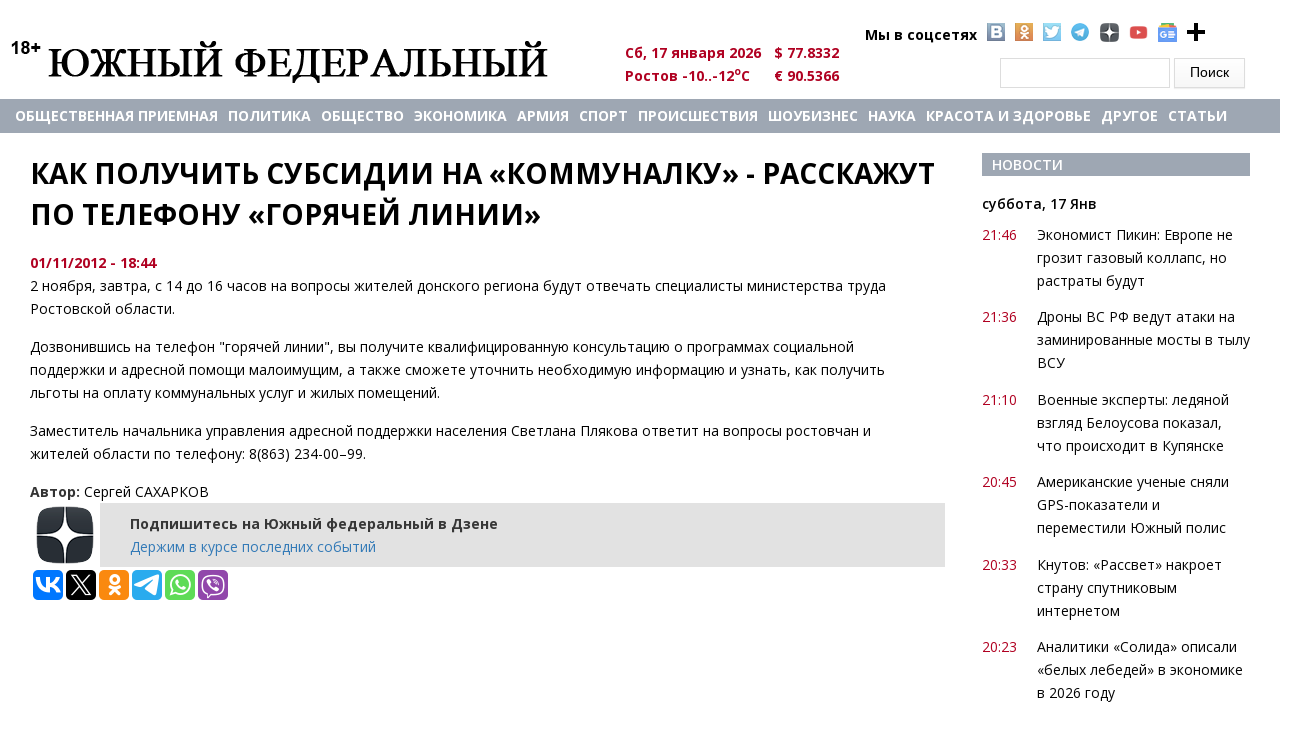

--- FILE ---
content_type: text/html; charset=utf-8
request_url: https://u-f.ru/News/anna-kvyatkovski/647377
body_size: 11177
content:
<!DOCTYPE html>
<html>
<head>
<meta charset="utf-8" />
<meta http-equiv="x-dns-prefetch-control" content="on" />
<link rel="dns-prefetch" href="//cdn.u-f.ru" />
<!--[if IE 9]>
<link rel="prefetch" href="//cdn.u-f.ru" />
<![endif]-->
<link rel="amphtml" href="https://u-f.ru/News/anna-kvyatkovski/647377?amp" />
<meta name="viewport" content="width=device-width" />
<link rel="shortcut icon" href="https://cdn.u-f.ru/sites/default/files/logo-uf-120.svg" type="image/svg+xml" />
<script type="application/ld+json">{
    "@context": "https://schema.org",
    "@graph": [
        {
            "@type": "Article",
            "headline": "Как получить субсидии на «коммуналку» - расскажут по телефону «горячей линии»",
            "name": "Как получить субсидии на «коммуналку» - расскажут по телефону «горячей линии»",
            "description": "2 ноября, завтра, с 14 до 16 часов на вопросы жителей донского региона будут отвечать специалисты министерства труда Ростовской области. Дозвонившись на телефон \u0022горячей линии\u0022, вы получите квалифицированную консультацию о программах социальной поддержки и адресной помощи малоимущим, а также сможете уточнить необходимую информацию и узнать, как получить льготы на оплату коммунальных услуг и жилых помещений.",
            "author": {
                "@type": "Person",
                "name": "saharkov"
            },
            "publisher": {
                "@type": "Organization",
                "name": "Южный Федеральный",
                "logo": {
                    "@type": "ImageObject",
                    "url": "https://u-f.ru/logo.png"
                }
            },
            "datePublished": "2012-11-01T18:44:11+04:00",
            "dateModified": "2016-07-01T21:10:47+03:00",
            "image": {
                "@type": "ImageObject",
                "url": "https://cdn.u-f.ru/sites/default/files/uff/ob220_218.jpg"
            },
            "mainEntityOfPage": "https://u-f.ru/News/anna-kvyatkovski/647377"
        }
    ]
}</script>
<meta name="description" content="2 ноября, завтра, с 14 до 16 часов на вопросы жителей донского региона будут отвечать специалисты министерства труда Ростовской области. Дозвонившись на телефон &quot;горячей линии&quot;, вы получите квалифицированную консультацию о программах социальной поддержки и адресной помощи малоимущим, а также сможете уточнить необходимую информацию и узнать, как получить льготы на оплату" />
<link rel="canonical" href="https://u-f.ru/News/anna-kvyatkovski/647377" />
<meta property="fb:app_id" content="226941568064463" />
<meta property="og:site_name" content="Южный федеральный" />
<meta property="og:type" content="article" />
<meta property="og:url" content="https://u-f.ru/News/anna-kvyatkovski/647377" />
<meta property="og:title" content="Как получить субсидии на «коммуналку» - расскажут по телефону «горячей линии»" />
<meta property="og:description" content="2 ноября, завтра, с 14 до 16 часов на вопросы жителей донского региона будут отвечать специалисты министерства труда Ростовской области. Дозвонившись на телефон &quot;горячей линии&quot;, вы получите квалифицированную консультацию о программах социальной поддержки и адресной помощи малоимущим, а также сможете уточнить необходимую информацию и узнать, как получить льготы на оплату коммунальных услуг и жилых помещений." />
<meta property="og:updated_time" content="2016-07-01T21:10:47+03:00" />
<meta property="og:image" content="https://cdn.u-f.ru/sites/default/files/uff/ob220_218.jpg" />
<meta property="article:published_time" content="2012-11-01T18:44:11+04:00" />
<meta property="article:modified_time" content="2016-07-01T21:10:47+03:00" />
<title>Как получить субсидии на «коммуналку» - расскажут по телефону «горячей линии»</title>
<link type="text/css" rel="stylesheet" href="https://cdn.u-f.ru/sites/default/files/cdn/css/https/css_ejyZG7BLnmjnCnrpthOi-KRgUDtOrfESBvUEehCywOw.css" media="all" />
<link type="text/css" rel="stylesheet" href="https://cdn.u-f.ru/sites/default/files/cdn/css/https/css_8_QKQjo6I581bcQ12ZUCISW0l2jx1UMxP2MwerCfG4w.css" media="all" />
<link type="text/css" rel="stylesheet" href="https://cdn.u-f.ru/sites/default/files/cdn/css/https/css_tqdV1jAapaJZ-tbbajJVYYaFYX7gBHKSAkNxLo5pi1U.css" media="all" />
<link type="text/css" rel="stylesheet" href="https://cdn.u-f.ru/sites/default/files/cdn/css/https/css_MHp6B_WmMNDuofofCpoMrNLllByDYVKQJN3jAInld8w.css" media="all" />
<script type="text/javascript" src="//ajax.googleapis.com/ajax/libs/jquery/1.12.4/jquery.min.js"></script>
<script type="text/javascript">
<!--//--><![CDATA[//><!--
window.jQuery || document.write("<script src='/sites/all/modules/jquery_update/replace/jquery/1.12/jquery.min.js'>\x3C/script>")
//--><!]]>
</script>
<script type="text/javascript" src="https://cdn.u-f.ru/sites/default/files/js/js_GOikDsJOX04Aww72M-XK1hkq4qiL_1XgGsRdkL0XlDo.js"></script>
<script type="text/javascript" src="https://cdn.u-f.ru/sites/default/files/js/js_onbE0n0cQY6KTDQtHO_E27UBymFC-RuqypZZ6Zxez-o.js"></script>
<script type="text/javascript" src="https://cdn.u-f.ru/sites/default/files/js/js_gHk2gWJ_Qw_jU2qRiUmSl7d8oly1Cx7lQFrqcp3RXcI.js"></script>
<script type="text/javascript" src="https://cdn.u-f.ru/sites/default/files/js/js_NvB8oUMWzaWxauZauD9CO6cXp87C_qa9qB2XpqbEu7Y.js"></script>
<script type="text/javascript" src="https://cdn.u-f.ru/sites/default/files/js/js_YDpcbY72w6C7ipT_ZYU2cp7lJ9vu86HZ_uIl7cZYY6U.js"></script>
<script type="text/javascript">
<!--//--><![CDATA[//><!--
jQuery.extend(Drupal.settings, {"basePath":"\/","pathPrefix":"","setHasJsCookie":0,"ajaxPageState":{"theme":"multipurpose_zymphonies_theme","theme_token":"HklLWjrAmEv0n463oeWuHy8agkcDAoXMawwZm-tIPNw","js":{"\/\/ajax.googleapis.com\/ajax\/libs\/jquery\/1.12.4\/jquery.min.js":1,"0":1,"misc\/jquery-extend-3.4.0.js":1,"misc\/jquery-html-prefilter-3.5.0-backport.js":1,"misc\/jquery.once.js":1,"misc\/drupal.js":1,"sites\/all\/modules\/jquery_update\/js\/jquery_browser.js":1,"misc\/form-single-submit.js":1,"sites\/all\/modules\/entityreference\/js\/entityreference.js":1,"public:\/\/languages\/ru_K8fL8N8TyOFL3-J7dx7zAKDrGsiyKbGVsEsW3WMOHK0.js":1,"sites\/all\/libraries\/colorbox\/jquery.colorbox-min.js":1,"sites\/all\/libraries\/DOMPurify\/purify.min.js":1,"sites\/all\/modules\/colorbox\/js\/colorbox.js":1,"sites\/all\/modules\/colorbox\/styles\/default\/colorbox_style.js":1,"sites\/all\/modules\/colorbox\/js\/colorbox_inline.js":1,"sites\/all\/themes\/multipurpose_zymphonies_theme\/js\/custom.js":1},"css":{"modules\/system\/system.base.css":1,"modules\/system\/system.menus.css":1,"modules\/system\/system.messages.css":1,"modules\/system\/system.theme.css":1,"modules\/book\/book.css":1,"modules\/comment\/comment.css":1,"modules\/field\/theme\/field.css":1,"modules\/node\/node.css":1,"modules\/search\/search.css":1,"modules\/user\/user.css":1,"sites\/all\/modules\/views\/css\/views.css":1,"sites\/all\/modules\/ckeditor\/css\/ckeditor.css":1,"sites\/all\/modules\/colorbox\/styles\/default\/colorbox_style.css":1,"sites\/all\/modules\/ctools\/css\/ctools.css":1,"sites\/all\/modules\/panels\/css\/panels.css":1,"sites\/all\/modules\/uf_hidden_img\/css\/css.css":1,"sites\/all\/themes\/multipurpose_zymphonies_theme\/css\/font-awesome.css":1,"sites\/all\/themes\/multipurpose_zymphonies_theme\/css\/style.css":1,"sites\/all\/themes\/multipurpose_zymphonies_theme\/css\/media.css":1,"sites\/all\/themes\/multipurpose_zymphonies_theme\/mistakes\/mistakes.css":1}},"colorbox":{"opacity":"0.85","current":"{current} of {total}","previous":"\u00ab Prev","next":"Next \u00bb","close":"Close","maxWidth":"98%","maxHeight":"98%","fixed":true,"mobiledetect":true,"mobiledevicewidth":"480px","file_public_path":"\/sites\/default\/files","specificPagesDefaultValue":"admin*\nimagebrowser*\nimg_assist*\nimce*\nnode\/add\/*\nnode\/*\/edit\nprint\/*\nprintpdf\/*\nsystem\/ajax\nsystem\/ajax\/*"},"urlIsAjaxTrusted":{"\/News\/anna-kvyatkovski\/647377":true}});
//--><!]]>
</script>
<!--script src="//ajax.googleapis.com/ajax/libs/jquery/1.9.1/jquery.min.js"></script-->
<!--[if IE 8 ]>    <html class="ie8 ielt9"> <![endif]-->
<!--[if lt IE 9]><script src="https://html5shiv.googlecode.com/svn/trunk/html5.js"></script><![endif]-->
<script src="https://yastatic.net/pcode/adfox/loader.js" crossorigin="anonymous"></script>
<!--<script charset="UTF-8" src="//web.webpushs.com/js/push/cc6b1f96d75d816571e0368f32a556ad_1.js" async></script>-->
<script>window.yaContextCb=window.yaContextCb||[]</script>
<script src="https://yandex.ru/ads/system/context.js" async></script>
<meta name="ahrefs-site-verification" content="bd08e34dabf87e2ce8c50e4f51792c66dca2e7d13116aa0cd8da5b34b9388620">
<script src="https://analytics.ahrefs.com/analytics.js" data-key="r5MZOYc+7zVjWM2YB/xBYQ" async></script>
</head>
<body  class="html not-front not-logged-in one-sidebar sidebar-second page-node page-node- page-node-157411 node-type-news">
    ﻿
 <!-- header -->

<div id="header_wrapper">
  <header id="header" class="clearfix">
    <div class="top_right">
          </div>
    <div class="top_left">
              <div id="logo"><a href="/" title="Главная"><img src="https://cdn.u-f.ru/logo.png"/></a></div>
      	  <div class="region region-kurs">
  <div id="block-block-7" class="block block-block">

      
  <div class="content">
      <ul class="social">
<li style="background-image: none;">Мы в соцсетях</li>
<li class="vk"><a target="_blank" rel="nofollow" href="https://vk.com/club90836425"></a></li>
<li class="ok"><a target="_blank" rel="nofollow" href="https://ok.ru/yuzhnyfede"></a></li>
<li class="tw"><a rel="nofollow" href="https://twitter.com/uf_ru" target="_blank"></a></li>
<li class="telegramm1"><a rel="nofollow" href="https://tgclick.com/ufrunews" target="_blank"></a></li>
<li class="ydzen"><a rel="nofollow" href="https://dzen.ru/u-f.ru?invite=1" target="_blank"></a></li>
<li class="yt"><a rel="nofollow" href="https://www.youtube.com/channel/UChIwDVBnBd_jYitUTZqgmLA" target="_blank"></a></li>
<li class="gnews"><a rel="nofollow" href="https://news.google.com/s/CBIw66683yc?sceid=US:en&r=7&oc=1" target="_blank"></a></li>
<li class="pnn"><a href="#"  onclick="alert('Нажмите комбинацию клавиш Ctrl+D, чтобы добавить страницу в закладки'); return false;" > </a></li>
</ul>
<style>
/*soc icon*/
.social{color:#000;font-weight:700;list-style-type:none;margin:0 0 0 260px;position:absolute;width:450px}
.social li{background:rgba(0,0,0,0) url(/sites/all/themes/multipurpose_zymphonies_theme/images/socialicons.png) no-repeat scroll 0 0;float:left;list-style-type:none;margin:0 5px}
.social li a{display:block;height:18px;width:18px}
li.vk{background-position:0 -21px}
li.ok{background-position:0 -61px}
li.tw{background-position:0 -81px}
li.pnn{background:url(/sites/all/themes/multipurpose_zymphonies_theme/images/plus-24-128.png);height:19px;width:19px}
li.telegramm1{background-image:url(/sites/all/themes/multipurpose_zymphonies_theme/images/tel2.png);height:19px;width:19px;opacity:.8}
li.ydzen{background-image:url(/sites/all/themes/multipurpose_zymphonies_theme/images/zen-icon19.png);height:19px;width:19px;opacity:.8}
li.yt{background-image:url(/sites/all/themes/multipurpose_zymphonies_theme/images/youtube.png);height:19px;width:19px;opacity:.8;background-size: contain;}
li.gnews{background-image:url(/sites/all/themes/multipurpose_zymphonies_theme/images/gnews.png);height:19px;width:19px;opacity:.8;background-size: contain;}
/*soc icon*/
</style>  </div>
  
</div> <!-- /.block -->
<div id="block-vneshpol-blocks-vneshpol-blocks-kurs" class="block block-vneshpol-blocks">

      
  <div class="content">
    <ul class="kurs"><li>Сб, 17 января 2026</li><li>$ 77.8332</li><li>Ростов -10..-12<sup>o</sup>C</li><li>€ 90.5366</li><!--li><img id="search_show"  src="https://lh4.googleusercontent.com/-b-5aBxcxarY/UAfFW9lVyjI/AAAAAAAABUg/gQtEXuPuIds/s13/go.png"></li--></ul>  </div>
  
</div> <!-- /.block -->
<div id="block-search-form" class="block block-search">

      
  <div class="content">
    <form action="/News/anna-kvyatkovski/647377" method="post" id="search-block-form" accept-charset="UTF-8"><div><div class="container-inline">
      <h2 class="element-invisible">Форма поиска</h2>
    <div class="form-item form-type-textfield form-item-search-block-form">
  <label class="element-invisible" for="edit-search-block-form--2">Поиск </label>
 <input title="Введите ключевые слова для поиска." type="text" id="edit-search-block-form--2" name="search_block_form" value="" size="15" maxlength="128" class="form-text" />
</div>
<div class="form-actions form-wrapper" id="edit-actions"><input type="submit" id="edit-submit" name="op" value="Поиск" class="form-submit" /></div><input type="hidden" name="form_build_id" value="form-diCX5zBm2ObaTARfRHVoi3sOi46UHwAJ7c8ttc1wVFg" />
<input type="hidden" name="form_id" value="search_block_form" />
</div>
</div></form>  </div>
  
</div> <!-- /.block -->
</div>
 <!-- /.region -->
    </div>
  </header>
</div>

<!-- End Header -->

  <div class="slideshow">
    <div class="menu-wrap">
      <div class="full-wrap clearfix">
        <nav id="main-menu"  role="navigation">
          <a class="nav-toggle" href="#">Navigation</a>
		  <div id="logo1"><a title="Главная" href="/"><img src="https://u-f.ru/logo.png"></a></div>
          <div class="menu-navigation-container">
            <ul class="menu"><li class="first leaf"><a href="/node/407487">Общественная приемная</a></li>
<li class="leaf"><a href="/politics" title="">Политика</a></li>
<li class="leaf"><a href="/society" title="">Общество</a></li>
<li class="leaf"><a href="/economics" title="">Экономика</a></li>
<li class="leaf"><a href="https://u-f.ru/army" title="">АРМИЯ</a></li>
<li class="leaf"><a href="/sport" title="">Спорт</a></li>
<li class="leaf"><a href="/criminal" title="">Происшествия</a></li>
<li class="leaf"><a href="/showbusiness" title="">Шоубизнес</a></li>
<li class="leaf"><a href="/science" title="">Наука</a></li>
<li class="leaf"><a href="/fashion" title="">Красота и здоровье</a></li>
<li class="expanded"><a href="/show_news_all" title="">другое</a><ul class="menu"><li class="first leaf"><a href="/corruption" title="">Коррупция: факты, расследования</a></li>
<li class="leaf"><a href="/garden" title="">Сад и огород</a></li>
<li class="leaf"><a href="/publications" title="">Публикации</a></li>
<li class="leaf"><a href="/your_lawyer" title="">Ваш адвокат </a></li>
<li class="leaf"><a href="/horoscope" title="">Гороскоп </a></li>
<li class="leaf"><a href="/letter" title="">Письма</a></li>
<li class="leaf"><a href="/congratulations" title="">Поздравления</a></li>
<li class="leaf"><a href="/tv" title="">Телевидение </a></li>
<li class="leaf"><a href="/humor" title="">Юмор</a></li>
<li class="leaf"><a href="/otnosheniya" title="">Межличностные отношения</a></li>
<li class="leaf"><a href="/otdih" title="">Отдых - Досуг - Домашние любимцы - Юмор</a></li>
<li class="leaf"><a href="/family" title="">Семья - дети</a></li>
<li class="leaf"><a href="/economic_security" title="">Экономическая безопасность</a></li>
<li class="last leaf"><a href="/partner_news" title="">Новости партнеров</a></li>
</ul></li>
<li class="last leaf"><a href="/show_articles_all" title="">Статьи</a></li>
</ul>          </div>
          <div class="clear"></div>
        </nav>
              </div>
    </div>
      </div>



<div id="page-wrap">
      <div id="container">
    <div class="container-wrap">
    
       
      
      <div class="content-sidebar-wrap" id="content-sidebar1">
        <div id="content">

          
          <section id="post-content" role="main">
            			                          <h1 class="page-title">Как получить субсидии на «коммуналку» - расскажут по телефону «горячей линии»</h1>
			  		<div class="kursi">
			</div>
                                                                        <div class="region region-content">
  <!---->
                      <span property="dc:title" content="Как получить субсидии на «коммуналку» - расскажут по телефону «горячей линии»" class="rdf-meta element-hidden"></span><span property="sioc:num_replies" content="0" datatype="xsd:integer" class="rdf-meta element-hidden"></span>  
      
    

  <div class="content node-news hiddden_img">

    <div class="field field-name-field-data field-type-token-field field-label-hidden"><div class="field-items"><div class="field-item even">01/11/2012 - 18:44</div></div></div><!--<div class="dzen-div">
  <div class="dzen-span-cont">
      <span class="dzen-span">Подпишитесь на ЮФ на</span>
  </div>
    <a target="_blank" class="ya-link" href="https://dzen.ru/news/?favid=2406" title="Новости"
        style="background-image:url(/sites/all/modules/uf_hidden_img/img/yandexnews_btn.svg)"></a>
    <a target="_blank" class="dzen-link" href="https://dzen.ru/news/?favid=2406" title="Дзен"
         style="background-image:url(/sites/all/modules/uf_hidden_img/img/yandexdzen_btn.svg)"></a>

</div>--><div class="field field-name-body field-type-text-with-summary field-label-hidden"><div class="field-items"><div class="field-item even" property="content:encoded"><div class="field-content">
<p>2 ноября, завтра, с 14 до 16 часов на вопросы жителей донского региона будут отвечать специалисты министерства труда Ростовской области. </p>
<p>Дозвонившись на телефон "горячей линии", вы получите квалифицированную консультацию о программах социальной поддержки и адресной помощи малоимущим, а также сможете уточнить необходимую информацию и узнать, как получить льготы на оплату коммунальных услуг и жилых помещений.</p>
<p>Заместитель начальника управления адресной поддержки населения Светлана Плякова ответит на вопросы ростовчан и жителей области по телефону: 8(863) 234-00–99.</p>
</div>
</div></div></div>		<div id="author_currently"><b>Автор:</b>&nbsp;Сергей САХАРКОВ</div>
<script>
//jQuery('.page-title').eq(0).before('<div id="rr_mat" style="width: 100% !important;"><div id="yandex_ad1" style="margin:0 auto;"></div></div>');
//jQuery('.field-name-body .field-items p').eq(1).after('<div id="rr_matt"><div id="containerId22643" style="margin:0 auto;"></div></div>');
//jQuery('.field-name-body .field-items p').eq(1).after('<div id="rr_matt"><div class="smi24__informer smi24__auto" data-smi-blockid="14226"></div></div>');
jQuery('.field-name-body .field-items p').eq(0).after('<div id="rr_matt"><div id="yandex_rtb_R-A-139040-72"></div></div>');
//jQuery('.field-name-body .field-items p').eq(1).after('<div id="rr_matt"><div id="yandex_rtb_R-A-139040-42"></div></div>');
</script>

<div><a class="notice" href="https://dzen.ru/u-f.ru?favid=2406" target="_blank">
	<div class="news-notice">
		<span></span>
		<div id="zenblock">
			<span>Подпишитесь на Южный федеральный в Дзене</span>
		</div>Держим в курсе последних событий</div>
</a></div>

<script type="text/javascript">(function(w,doc) {
if (!w.__utlWdgt ) {
    w.__utlWdgt = true;
    var d = doc, s = d.createElement('script'), g = 'getElementsByTagName';
    s.type = 'text/javascript'; s.charset='UTF-8'; s.async = true;
    s.src = ('https:' == w.location.protocol ? 'https' : 'http')  + '://w.uptolike.com/widgets/v1/uptolike.js';
    var h=d[g]('body')[0];
    h.appendChild(s);
}})(window,document);
</script>
<div data-mobile-view="true" data-share-size="30" data-like-text-enable="false" data-background-alpha="0.0" data-pid="1873168" data-mode="share" data-background-color="#ffffff" data-hover-effect="scale" data-share-shape="round-rectangle" data-share-counter-size="12" data-icon-color="#ffffff" data-mobile-sn-ids="vk.tw.ok.tm.wh.vb." data-text-color="#000000" data-buttons-color="#FFFFFF" data-counter-background-color="#ffffff" data-share-counter-type="disable" data-orientation="horizontal" data-following-enable="false" data-sn-ids="vk.tw.ok.tm.wh.vb." data-preview-mobile="false" data-selection-enable="true" data-exclude-show-more="true" data-share-style="1" data-counter-background-alpha="1.0" data-top-button="false" class="uptolike-buttons" ></div>

<div id="partneer_news">
	<div id="yandex_rtb_R-A-139040-74"></div>
	<div id="yandex_rtb_R-A-139040-73"></div>
</div>

<!-- ADS ON LOAD -->
<script>
<!-- Yandex.RTB R-A-139040-72 -->
window.yaContextCb.push(() => {
    Ya.Context.AdvManager.render({
        "blockId": "R-A-139040-72",
        "renderTo": "yandex_rtb_R-A-139040-72"
    })
})

<!-- Yandex.RTB R-A-139040-74 -->
window.yaContextCb.push(() => {
    Ya.Context.AdvManager.render({
        "blockId": "R-A-139040-74",
        "renderTo": "yandex_rtb_R-A-139040-74"
    })
})

<!-- Yandex.RTB R-A-139040-73 -->
window.yaContextCb.push(() => {
    Ya.Context.AdvManager.render({
        "blockId": "R-A-139040-73",
        "renderTo": "yandex_rtb_R-A-139040-73",
        "type": "feed"
    })
})

<!-- Yandex.RTB R-A-139040-68 -->
window.yaContextCb.push(() => {
    Ya.Context.AdvManager.render({
        "blockId": "R-A-139040-68",
        "type": "fullscreen",
        "platform": "desktop"
    })
})

<!-- Yandex.RTB R-A-139040-71 -->
window.yaContextCb.push(() => {
    Ya.Context.AdvManager.render({
        "blockId": "R-A-139040-71",
        "type": "fullscreen",
        "platform": "touch"
    })
})

<!-- Yandex.RTB R-A-139040-70 -->
window.yaContextCb.push(() => {
    Ya.Context.AdvManager.render({
        "blockId": "R-A-139040-70",
        "type": "floorAd",
        "platform": "touch"
    })
})

<!-- Yandex.RTB R-A-139040-69 -->
window.yaContextCb.push(() => {
    Ya.Context.AdvManager.render({
        "blockId": "R-A-139040-69",
        "type": "floorAd",
        "platform": "desktop"
    })
})

    const feed = document.getElementById('yandex_rtb_R-A-139040-73'); // ID         renderTo
    const callback = (entries) => {
            entries.forEach((entry) => {
                    if (entry.isIntersecting) {
                            Ya.Context.AdvManager.destroy({
                                            blockId: 'R-A-139040-70'
                                    }), // blockId                     
                                    Ya.Context.AdvManager.destroy({
                                            blockId: 'R-A-139040-69'
                                    }); // blockId                      
                    }
            });
    };
    const observer = new IntersectionObserver(callback, {
            threshold: 0,
    });
    observer.observe(feed);
</script>

  
<script type="text/javascript">
if (window.matchMedia("only screen and (max-device-width: 768px)").matches) {
	var dateTime = document.querySelector('.field-name-field-data'),
		referenceNode = document.querySelector('.field-name-field-source');
	referenceNode.before(dateTime);
}
</script>


<script type="text/javascript">
var yaParams = { rubrics: "Общество" };
</script>

<!--inner text-->
 </div>
 <!-- /.region -->
          </section>
        </div>

        </div>

	
                  <aside id="sidebar-second" class="mob_detect_cl" role="complementary"><div class="region region-sidebar-second">
  <div id="block-views-news-for-article-block-2" class="block block-views">

        <h2 >Новости</h2>
    
  <div class="content">
    <div class="view view-news-for-article view-id-news_for_article view-display-id-block_2 news-main-view view-dom-id-8786a60d84539641ad809d48b971391e">
        
  
  
      <div class="view-content">
        <h3>суббота, 17 Янв</h3>
  <div class="views-row views-row-1 views-row-odd views-row-first news">
      
  <div class="views-field views-field-created-1">        <span class="field-content">21:46</span>  </div>  
  <div class="views-field views-field-title">        <span class="field-content"><a href="/news/politics/u9/2026/01/17/409673">Экономист Пикин: Европе не грозит газовый коллапс, но растраты будут</a></span>  </div>  </div>
  <div class="views-row views-row-2 views-row-even news">
      
  <div class="views-field views-field-created-1">        <span class="field-content">21:36</span>  </div>  
  <div class="views-field views-field-title">        <span class="field-content"><a href="/news/army/u9/2026/01/17/409672">Дроны ВС РФ ведут атаки на заминированные мосты в тылу ВСУ</a></span>  </div>  </div>
  <div class="views-row views-row-3 views-row-odd news">
      
  <div class="views-field views-field-created-1">        <span class="field-content">21:10</span>  </div>  
  <div class="views-field views-field-title">        <span class="field-content"><a href="/news/politics/u9/2026/01/17/409671">Военные эксперты: ледяной взгляд Белоусова показал, что происходит в Купянске</a></span>  </div>  </div>
  <div class="views-row views-row-4 views-row-even news">
      
  <div class="views-field views-field-created-1">        <span class="field-content">20:45</span>  </div>  
  <div class="views-field views-field-title">        <span class="field-content"><a href="/news/society/u9/2026/01/17/409670">Американские ученые сняли GPS-показатели и переместили Южный полис</a></span>  </div>  </div>
  <div class="views-row views-row-5 views-row-odd news">
      
  <div class="views-field views-field-created-1">        <span class="field-content">20:33</span>  </div>  
  <div class="views-field views-field-title">        <span class="field-content"><a href="/news/politics/u9/2026/01/17/409669">Кнутов: «Рассвет» накроет страну спутниковым интернетом</a></span>  </div>  </div>
  <div class="views-row views-row-6 views-row-even news">
      
  <div class="views-field views-field-created-1">        <span class="field-content">20:23</span>  </div>  
  <div class="views-field views-field-title">        <span class="field-content"><a href="/news/economics/u9/2026/01/17/409668">Аналитики «Солида» описали «белых лебедей» в экономике в 2026 году</a></span>  </div>  </div>
  <div class="views-row views-row-7 views-row-odd news">
      
  <div class="views-field views-field-created-1">        <span class="field-content">20:02</span>  </div>  
  <div class="views-field views-field-title">        <span class="field-content"><a href="/news/politics/u9/2026/01/17/409667">Кондратьев объяснил, какой путь прошли украинские БПЛА до Туапсе</a></span>  </div>  </div>
  <div class="views-row views-row-8 views-row-even news">
      
  <div class="views-field views-field-created-1">        <span class="field-content">19:47</span>  </div>  
  <div class="views-field views-field-title">        <span class="field-content"><a href="/news/sport/u9/2026/01/17/409666">Шевченко «застрелилась» в Демино: Резцова рассказала, как прошла гонка</a></span>  </div>  </div>
  <div class="views-row views-row-9 views-row-odd news">
      
  <div class="views-field views-field-created-1">        <span class="field-content">19:30</span>  </div>  
  <div class="views-field views-field-title">        <span class="field-content"><a href="/news/criminal/u25375/2026/01/17/409665">В Британии почтальон нашёл голодного тюленёнка на городской улице</a></span>  </div>  </div>
  <div class="views-row views-row-10 views-row-even news">
      
  <div class="views-field views-field-created-1">        <span class="field-content">19:22</span>  </div>  
  <div class="views-field views-field-title">        <span class="field-content"><a href="/news/society/u9/2026/01/17/409664">Крымский врач Прохасько раскрыла риски крещенских купаний</a></span>  </div>  </div>
  <div class="views-row views-row-11 views-row-odd news">
      
  <div class="views-field views-field-created-1">        <span class="field-content">19:15</span>  </div>  
  <div class="views-field views-field-title">        <span class="field-content"><a href="/news/society/u9/2026/01/17/409663">Минтруд предупредил саратовцев, чем грозит информация о выплатах каждому</a></span>  </div>  </div>
  <div class="views-row views-row-12 views-row-even news">
      
  <div class="views-field views-field-created-1">        <span class="field-content">19:04</span>  </div>  
  <div class="views-field views-field-title">        <span class="field-content"><a href="/news/society/u9/2026/01/17/409662">Власти Ялты сообщили, как идет устранение последствий сильного снегопада</a></span>  </div>  </div>
  <div class="views-row views-row-13 views-row-odd news">
      
  <div class="views-field views-field-created-1">        <span class="field-content">18:47</span>  </div>  
  <div class="views-field views-field-title">        <span class="field-content"><a href="/news/politics/u9/2026/01/17/409661">&quot;Ъ&quot; раскрыл, как страны НАТО вступали в вооруженные конфликты друг с другом</a></span>  </div>  </div>
  <div class="views-row views-row-14 views-row-even news">
      
  <div class="views-field views-field-created-1">        <span class="field-content">18:09</span>  </div>  
  <div class="views-field views-field-title">        <span class="field-content"><a href="/news/society/u25375/2026/01/17/409660">Роспотребнадзор: Телефон — один из ключевых переносчиков бактерий и вирусов</a></span>  </div>  </div>
  <div class="views-row views-row-15 views-row-odd views-row-last news">
      
  <div class="views-field views-field-created-1">        <span class="field-content">18:01</span>  </div>  
  <div class="views-field views-field-title">        <span class="field-content"><a href="/news/criminal/u19761/2026/01/17/409659">В Челябинске спасли ребенка, прилипшего языком к домофону</a></span>  </div>  </div>
    </div>
  
  
  
      
<div class="more-link">
  <a href="https://u-f.ru/show_news_all">
    Все новости →  </a>
</div>
  
  
  
</div>  </div>
  
</div> <!-- /.block -->
</div>
 <!-- /.region -->
</aside> 
        
    </div>
  </div>

  
</div>


<!-- Footer -->

<div id="footer">

  
  <div class="footer_credit">
      
    <div id="copyright" class="full-wrap clearfix">
      <div class="copyright">&copy; 2026 Южный федеральный. Все права защищены.</div> 

    </div>

  </div>
  <div class="credits">
      <ul id="us_menu" >
	  <!--<li class="first leaf"><a class="active" title="" href="/">Главная</a></li>-->
<li class="leaf"><a title="" href="/newspaper">Архив газеты</a></li>
<li class="leaf"><a title="" href="/about_portal">О портале</a></li>
<li class="leaf"><a title="" href="/advertising">Реклама</a></li>
<li class="last leaf"><a title="" href="/terms">Пользовательское соглашение</a></li>
</ul>
<p>Сетевое издание «Южный федеральный»</p>
<p>Главный редактор &ndash; Камаева А.В.</p>
<p>Эл. почта: <a href="mailto:redaktor@u-f.ru">redaktor@u-f.ru</a></p>
<p>Тел.: +7 (985) 990-99-90</p>
<p>Отдел рекламы и сотрудничества: <a href="mailto:reklama@u-f.ru">reklama@u-f.ru</a></p>
<p>Свидетельство о регистрации средства массовой информации ЭЛ № ФС 77-57993 выдано Федеральной службой по надзору в сфере связи, информационных технологий и массовых коммуникаций (Роскомнадзор) 28.04.2014 г.</p>
<p>Учредитель &ndash; Федоренко М.А.</p>
<p>Контент сайта соответствует возрастному ограничению 18+</p>
<p>Все права на материалы, опубликованные на сайте u-f.ru, принадлежат редакции и охраняются в соответствии с законодательством РФ.</p>
<p>Использование материалов, опубликованных на сайте u-f.ru, допускается только с письменного разрешения редакции портала и с обязательной прямой открытой для индексирования гиперссылкой на страницу, с которой материал заимствован.</p>
<p>При цитировании и копировании материалов «ЮФ» активная ссылка на портал обязательна</p>
<p>Мнение редакции не всегда совпадает с мнением авторов портала.</p>
</div>
</div>
<noindex><center>
<br>

<script language="javascript">
document.cookie="site_log=1; path=/";
site_log=""+Math.random()+"&amp;site_id=300&amp;site_ref="+escape(document.referrer)+"&amp;site_page="+escape(window.location.href);
site_log+="&amp;site_cookie="+(document.cookie?"Y":"N");
site_log+="&amp;show=no";
site_log+="&amp;ver=1.2";
site_log+="&amp;site_browser="+navigator.appName;
site_log+="&amp;site_platform="+navigator.platform;
</script>

<!--LiveInternet counter--><a href="https://www.liveinternet.ru/click;ufstat"
target="_blank"><img id="licnt4C32" width="31" height="31" style="border:0" 
title="LiveInternet"
src="[data-uri]"
alt=""/></a><script>(function(d,s){d.getElementById("licnt4C32").src=
"https://counter.yadro.ru/hit;ufstat?t44.1;r"+escape(d.referrer)+
((typeof(s)=="undefined")?"":";s"+s.width+"*"+s.height+"*"+
(s.colorDepth?s.colorDepth:s.pixelDepth))+";u"+escape(d.URL)+
";h"+escape(d.title.substring(0,150))+";"+Math.random()})
(document,screen)</script><!--/LiveInternet-->
<br>
<!-- Yandex.Metrika counter -->
<script type="text/javascript" >
   (function(m,e,t,r,i,k,a){m[i]=m[i]||function(){(m[i].a=m[i].a||[]).push(arguments)};
   m[i].l=1*new Date();k=e.createElement(t),a=e.getElementsByTagName(t)[0],k.async=1,k.src=r,a.parentNode.insertBefore(k,a)})
   (window, document, "script", "https://mc.yandex.ru/metrika/tag.js", "ym");

   ym(28171743, "init", {
        clickmap:true,
        trackLinks:true,
        accurateTrackBounce:true
   });
</script>
<noscript><div><img src="https://mc.yandex.ru/watch/28171743" style="position:absolute; left:-9999px;" alt="" /></div></noscript>
<!-- /Yandex.Metrika counter -->
<br>
<!-- Rating Mail.ru counter -->
<script type="text/javascript">
var _tmr = window._tmr || (window._tmr = []);
_tmr.push({id: "833036", type: "pageView", start: (new Date()).getTime()});
(function (d, w, id) {
  if (d.getElementById(id)) return;
  var ts = d.createElement("script"); ts.type = "text/javascript"; ts.async = true; ts.id = id;
  ts.src = "https://top-fwz1.mail.ru/js/code.js";
  var f = function () {var s = d.getElementsByTagName("script")[0]; s.parentNode.insertBefore(ts, s);};
  if (w.opera == "[object Opera]") { d.addEventListener("DOMContentLoaded", f, false); } else { f(); }
})(document, window, "topmailru-code");
</script><noscript><div>
<img src="https://top-fwz1.mail.ru/counter?id=833036;js=na" style="border:0;position:absolute;left:-9999px;" alt="Top.Mail.Ru" />
</div></noscript>
<!-- //Rating Mail.ru counter -->

<!-- Global site tag (gtag.js) - Google Analytics -->
<script async src="https://www.googletagmanager.com/gtag/js?id=UA-78571737-1"></script>
<script>
  window.dataLayer = window.dataLayer || [];
  function gtag(){dataLayer.push(arguments);}
  gtag('js', new Date());

  gtag('config', 'UA-78571737-1');
</script>
</center>
</noindex>  </body>
</html>

--- FILE ---
content_type: application/javascript;charset=utf-8
request_url: https://w.uptolike.com/widgets/v1/version.js?cb=cb__utl_cb_share_1768686141545122
body_size: 396
content:
cb__utl_cb_share_1768686141545122('1ea92d09c43527572b24fe052f11127b');

--- FILE ---
content_type: application/javascript;charset=utf-8
request_url: https://w.uptolike.com/widgets/v1/widgets-batch.js?params=JTVCJTdCJTIycGlkJTIyJTNBJTIyMTg3MzE2OCUyMiUyQyUyMnVybCUyMiUzQSUyMmh0dHBzJTNBJTJGJTJGdS1mLnJ1JTJGTmV3cyUyRmFubmEta3Z5YXRrb3Zza2klMkY2NDczNzclMjIlN0QlNUQ=&mode=0&callback=callback__utl_cb_share_1768686143549221
body_size: 392
content:
callback__utl_cb_share_1768686143549221([{
    "pid": "1873168",
    "subId": 0,
    "initialCounts": {"fb":0,"tw":0,"tb":0,"ok":0,"vk":0,"ps":0,"gp":0,"mr":0,"lj":0,"li":0,"sp":0,"su":0,"ms":0,"fs":0,"bl":0,"dg":0,"sb":0,"bd":0,"rb":0,"ip":0,"ev":0,"bm":0,"em":0,"pr":0,"vd":0,"dl":0,"pn":0,"my":0,"ln":0,"in":0,"yt":0,"rss":0,"oi":0,"fk":0,"fm":0,"li":0,"sc":0,"st":0,"vm":0,"wm":0,"4s":0,"gg":0,"dd":0,"ya":0,"gt":0,"wh":0,"4t":0,"ul":0,"vb":0,"tm":0},
    "forceUpdate": ["fb","ok","vk","ps","gp","mr","my"],
    "extMet": false,
    "url": "https%3A%2F%2Fu-f.ru%2FNews%2Fanna-kvyatkovski%2F647377",
    "urlWithToken": "https%3A%2F%2Fu-f.ru%2FNews%2Fanna-kvyatkovski%2F647377%3F_utl_t%3DXX",
    "intScr" : false,
    "intId" : 0,
    "exclExt": false
}
])